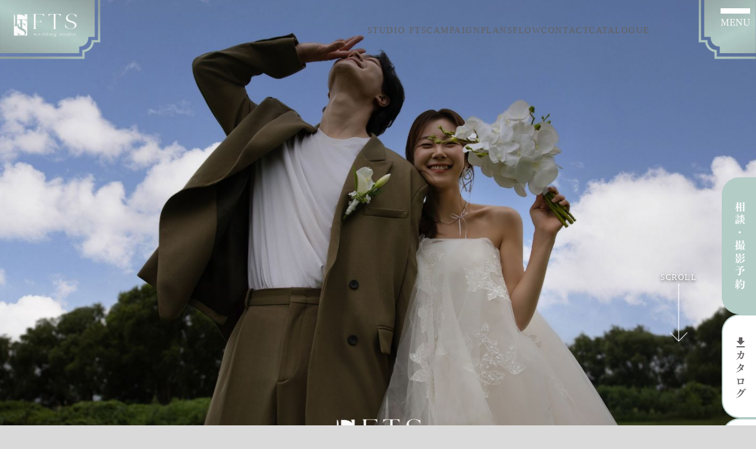

--- FILE ---
content_type: text/html;charset=utf-8
request_url: https://studio-fts.co.jp/fts7-gallery11-1/DHMkOyCO
body_size: 54134
content:
<!DOCTYPE html>
<html lang="ja">
<head><meta charset="utf-8">
<meta name="viewport" content="width=device-width, initial-scale=1">
<title>韓国ウェディングフォト【公式】studio FTS</title>
<link rel="preconnect" href="https://fonts.gstatic.com" crossorigin>
<meta name="generator" content="Studio.Design">
<meta name="robots" content="all">
<meta property="og:site_name" content="韓国ウェディングフォト【公式】studio FTS">
<meta property="og:title" content="韓国ウェディングフォト【公式】studio FTS">
<meta property="og:image" content="https://storage.googleapis.com/production-os-assets/assets/18721b4d-36d7-4b84-b2e2-af42bed617be">
<meta property="og:description" content="韓国人フォトグラファーが経営する、東京都目黒区のフォトスタジオ">
<meta property="og:type" content="website">
<meta name="description" content="韓国人フォトグラファーが経営する、東京都目黒区のフォトスタジオ">
<meta property="twitter:card" content="summary_large_image">
<meta property="twitter:image" content="https://storage.googleapis.com/production-os-assets/assets/18721b4d-36d7-4b84-b2e2-af42bed617be">
<meta name="apple-mobile-web-app-title" content="韓国ウェディングフォト【公式】studio FTS">
<meta name="format-detection" content="telephone=no,email=no,address=no">
<meta name="chrome" content="nointentdetection">
<meta property="og:url" content="/fts7-gallery11-1/DHMkOyCO">
<link rel="icon" type="image/png" href="https://storage.googleapis.com/production-os-assets/assets/94aaeaeb-ee1a-4a9f-9c4c-d9630d244242" data-hid="2c9d455">
<link rel="apple-touch-icon" type="image/png" href="https://storage.googleapis.com/production-os-assets/assets/94aaeaeb-ee1a-4a9f-9c4c-d9630d244242" data-hid="74ef90c">
<link rel="stylesheet" href="https://fonts.fontplus.dev/v1/css/Nna7rdhi" crossorigin data-hid="925b75b">
<script data-hid="65556e2">(function(w,d,s,l,i){w[l]=w[l]||[];w[l].push({'gtm.start':
new Date().getTime(),event:'gtm.js'});var f=d.getElementsByTagName(s)[0],
j=d.createElement(s),dl=l!='dataLayer'?'&l='+l:'';j.async=true;j.src=
'https://www.googletagmanager.com/gtm.js?id='+i+dl;f.parentNode.insertBefore(j,f);
})(window,document,'script','dataLayer','GTM-5K5FNWG');</script>
<script async src="https://www.googletagmanager.com/gtag/js?id=AW-605125062" data-hid="540d81e"></script>
<script data-hid="6b37a38">window.dataLayer = window.dataLayer || [];
  function gtag(){dataLayer.push(arguments);}
  gtag('js', new Date());

  gtag('config', 'AW-605125062');</script>
<script async src="https://www.googletagmanager.com/gtag/js?id=AW-605125062" data-hid="ffdf067"></script>
<script data-hid="8e0ed66">window.dataLayer = window.dataLayer || [];
  function gtag(){dataLayer.push(arguments);}
  gtag('js', new Date());

  gtag('config', 'AW-605125062');</script><link rel="modulepreload" as="script" crossorigin href="/_nuxt/entry.98227f41.js"><link rel="preload" as="style" href="/_nuxt/entry.be326413.css"><link rel="prefetch" as="image" type="image/svg+xml" href="/_nuxt/close_circle.c7480f3c.svg"><link rel="prefetch" as="image" type="image/svg+xml" href="/_nuxt/round_check.0ebac23f.svg"><link rel="prefetch" as="script" crossorigin href="/_nuxt/LottieRenderer.ac4e2a82.js"><link rel="prefetch" as="script" crossorigin href="/_nuxt/error-404.115a548b.js"><link rel="prefetch" as="script" crossorigin href="/_nuxt/error-500.4f91b1bb.js"><link rel="stylesheet" href="/_nuxt/entry.be326413.css"><style>.page-enter-active{transition:.6s cubic-bezier(.4,.4,0,1)}.page-leave-active{transition:.3s cubic-bezier(.4,.4,0,1)}.page-enter-from,.page-leave-to{opacity:0}</style><style>:root{--rebranding-loading-bg:#e5e5e5;--rebranding-loading-bar:#222}</style><style>.app[data-v-d12de11f]{align-items:center;flex-direction:column;height:100%;justify-content:center;width:100%}.title[data-v-d12de11f]{font-size:34px;font-weight:300;letter-spacing:2.45px;line-height:30px;margin:30px}</style><style>/*! * Font Awesome Free 6.4.2 by @fontawesome - https://fontawesome.com * License - https://fontawesome.com/license/free (Icons: CC BY 4.0, Fonts: SIL OFL 1.1, Code: MIT License) * Copyright 2023 Fonticons, Inc. */.fa-brands,.fa-solid{-moz-osx-font-smoothing:grayscale;-webkit-font-smoothing:antialiased;--fa-display:inline-flex;align-items:center;display:var(--fa-display,inline-block);font-style:normal;font-variant:normal;justify-content:center;line-height:1;text-rendering:auto}.fa-solid{font-family:Font Awesome\ 6 Free;font-weight:900}.fa-brands{font-family:Font Awesome\ 6 Brands;font-weight:400}:host,:root{--fa-style-family-classic:"Font Awesome 6 Free";--fa-font-solid:normal 900 1em/1 "Font Awesome 6 Free";--fa-style-family-brands:"Font Awesome 6 Brands";--fa-font-brands:normal 400 1em/1 "Font Awesome 6 Brands"}@font-face{font-display:block;font-family:Font Awesome\ 6 Free;font-style:normal;font-weight:900;src:url(https://storage.googleapis.com/production-os-assets/assets/fontawesome/1629704621943/6.4.2/webfonts/fa-solid-900.woff2) format("woff2"),url(https://storage.googleapis.com/production-os-assets/assets/fontawesome/1629704621943/6.4.2/webfonts/fa-solid-900.ttf) format("truetype")}@font-face{font-display:block;font-family:Font Awesome\ 6 Brands;font-style:normal;font-weight:400;src:url(https://storage.googleapis.com/production-os-assets/assets/fontawesome/1629704621943/6.4.2/webfonts/fa-brands-400.woff2) format("woff2"),url(https://storage.googleapis.com/production-os-assets/assets/fontawesome/1629704621943/6.4.2/webfonts/fa-brands-400.ttf) format("truetype")}</style><style>.spinner[data-v-36413753]{animation:loading-spin-36413753 1s linear infinite;height:16px;pointer-events:none;width:16px}.spinner[data-v-36413753]:before{border-bottom:2px solid transparent;border-right:2px solid transparent;border-color:transparent currentcolor currentcolor transparent;border-style:solid;border-width:2px;opacity:.2}.spinner[data-v-36413753]:after,.spinner[data-v-36413753]:before{border-radius:50%;box-sizing:border-box;content:"";height:100%;position:absolute;width:100%}.spinner[data-v-36413753]:after{border-left:2px solid transparent;border-top:2px solid transparent;border-color:currentcolor transparent transparent currentcolor;border-style:solid;border-width:2px;opacity:1}@keyframes loading-spin-36413753{0%{transform:rotate(0deg)}to{transform:rotate(1turn)}}</style><style>.design-canvas__modal{height:100%;pointer-events:none;position:fixed;transition:none;width:100%;z-index:2}.design-canvas__modal:focus{outline:none}.design-canvas__modal.v-enter-active .studio-canvas,.design-canvas__modal.v-leave-active,.design-canvas__modal.v-leave-active .studio-canvas{transition:.4s cubic-bezier(.4,.4,0,1)}.design-canvas__modal.v-enter-active .studio-canvas *,.design-canvas__modal.v-leave-active .studio-canvas *{transition:none!important}.design-canvas__modal.isNone{transition:none}.design-canvas__modal .design-canvas__modal__base{height:100%;left:0;pointer-events:auto;position:fixed;top:0;transition:.4s cubic-bezier(.4,.4,0,1);width:100%;z-index:-1}.design-canvas__modal .studio-canvas{height:100%;pointer-events:none}.design-canvas__modal .studio-canvas>*{background:none!important;pointer-events:none}</style><style>.LoadMoreAnnouncer[data-v-4f7a7294]{height:1px;margin:-1px;overflow:hidden;padding:0;position:absolute;width:1px;clip:rect(0,0,0,0);border-width:0;white-space:nowrap}</style><style>.TitleAnnouncer[data-v-692a2727]{height:1px;margin:-1px;overflow:hidden;padding:0;position:absolute;width:1px;clip:rect(0,0,0,0);border-width:0;white-space:nowrap}</style><style>.publish-studio-style[data-v-4493fe55]{transition:.4s cubic-bezier(.4,.4,0,1)}</style><style>.product-font-style[data-v-51f515bd]{transition:.4s cubic-bezier(.4,.4,0,1)}</style><style>@font-face{font-family:grandam;font-style:normal;font-weight:400;src:url(https://storage.googleapis.com/studio-front/fonts/grandam.ttf) format("truetype")}@font-face{font-family:Material Icons;font-style:normal;font-weight:400;src:url(https://storage.googleapis.com/production-os-assets/assets/material-icons/1629704621943/MaterialIcons-Regular.eot);src:local("Material Icons"),local("MaterialIcons-Regular"),url(https://storage.googleapis.com/production-os-assets/assets/material-icons/1629704621943/MaterialIcons-Regular.woff2) format("woff2"),url(https://storage.googleapis.com/production-os-assets/assets/material-icons/1629704621943/MaterialIcons-Regular.woff) format("woff"),url(https://storage.googleapis.com/production-os-assets/assets/material-icons/1629704621943/MaterialIcons-Regular.ttf) format("truetype")}.StudioCanvas{display:flex;height:auto;min-height:100dvh}.StudioCanvas>.sd{min-height:100dvh;overflow:clip}a,abbr,address,article,aside,audio,b,blockquote,body,button,canvas,caption,cite,code,dd,del,details,dfn,div,dl,dt,em,fieldset,figcaption,figure,footer,form,h1,h2,h3,h4,h5,h6,header,hgroup,html,i,iframe,img,input,ins,kbd,label,legend,li,main,mark,menu,nav,object,ol,p,pre,q,samp,section,select,small,span,strong,sub,summary,sup,table,tbody,td,textarea,tfoot,th,thead,time,tr,ul,var,video{border:0;font-family:sans-serif;line-height:1;list-style:none;margin:0;padding:0;text-decoration:none;-webkit-font-smoothing:antialiased;-webkit-backface-visibility:hidden;box-sizing:border-box;color:#333;transition:.3s cubic-bezier(.4,.4,0,1);word-spacing:1px}a:focus:not(:focus-visible),button:focus:not(:focus-visible),summary:focus:not(:focus-visible){outline:none}nav ul{list-style:none}blockquote,q{quotes:none}blockquote:after,blockquote:before,q:after,q:before{content:none}a,button{background:transparent;font-size:100%;margin:0;padding:0;vertical-align:baseline}ins{text-decoration:none}ins,mark{background-color:#ff9;color:#000}mark{font-style:italic;font-weight:700}del{text-decoration:line-through}abbr[title],dfn[title]{border-bottom:1px dotted;cursor:help}table{border-collapse:collapse;border-spacing:0}hr{border:0;border-top:1px solid #ccc;display:block;height:1px;margin:1em 0;padding:0}input,select{vertical-align:middle}textarea{resize:none}.clearfix:after{clear:both;content:"";display:block}[slot=after] button{overflow-anchor:none}</style><style>.sd{flex-wrap:nowrap;max-width:100%;pointer-events:all;z-index:0;-webkit-overflow-scrolling:touch;align-content:center;align-items:center;display:flex;flex:none;flex-direction:column;position:relative}.sd::-webkit-scrollbar{display:none}.sd,.sd.richText *{transition-property:all,--g-angle,--g-color-0,--g-position-0,--g-color-1,--g-position-1,--g-color-2,--g-position-2,--g-color-3,--g-position-3,--g-color-4,--g-position-4,--g-color-5,--g-position-5,--g-color-6,--g-position-6,--g-color-7,--g-position-7,--g-color-8,--g-position-8,--g-color-9,--g-position-9,--g-color-10,--g-position-10,--g-color-11,--g-position-11}input.sd,textarea.sd{align-content:normal}.sd[tabindex]:focus{outline:none}.sd[tabindex]:focus-visible{outline:1px solid;outline-color:Highlight;outline-color:-webkit-focus-ring-color}input[type=email],input[type=tel],input[type=text],select,textarea{-webkit-appearance:none}select{cursor:pointer}.frame{display:block;overflow:hidden}.frame>iframe{height:100%;width:100%}.frame .formrun-embed>iframe:not(:first-child){display:none!important}.image{position:relative}.image:before{background-position:50%;background-size:cover;border-radius:inherit;content:"";height:100%;left:0;pointer-events:none;position:absolute;top:0;transition:inherit;width:100%;z-index:-2}.sd.file{cursor:pointer;flex-direction:row;outline:2px solid transparent;outline-offset:-1px;overflow-wrap:anywhere;word-break:break-word}.sd.file:focus-within{outline-color:Highlight;outline-color:-webkit-focus-ring-color}.file>input[type=file]{opacity:0;pointer-events:none;position:absolute}.sd.text,.sd:where(.icon){align-content:center;align-items:center;display:flex;flex-direction:row;justify-content:center;overflow:visible;overflow-wrap:anywhere;word-break:break-word}.sd:where(.icon.fa){display:inline-flex}.material-icons{align-items:center;display:inline-flex;font-family:Material Icons;font-size:24px;font-style:normal;font-weight:400;justify-content:center;letter-spacing:normal;line-height:1;text-transform:none;white-space:nowrap;word-wrap:normal;direction:ltr;text-rendering:optimizeLegibility;-webkit-font-smoothing:antialiased}.sd:where(.icon.material-symbols){align-items:center;display:flex;font-style:normal;font-variation-settings:"FILL" var(--symbol-fill,0),"wght" var(--symbol-weight,400);justify-content:center;min-height:1em;min-width:1em}.sd.material-symbols-outlined{font-family:Material Symbols Outlined}.sd.material-symbols-rounded{font-family:Material Symbols Rounded}.sd.material-symbols-sharp{font-family:Material Symbols Sharp}.sd.material-symbols-weight-100{--symbol-weight:100}.sd.material-symbols-weight-200{--symbol-weight:200}.sd.material-symbols-weight-300{--symbol-weight:300}.sd.material-symbols-weight-400{--symbol-weight:400}.sd.material-symbols-weight-500{--symbol-weight:500}.sd.material-symbols-weight-600{--symbol-weight:600}.sd.material-symbols-weight-700{--symbol-weight:700}.sd.material-symbols-fill{--symbol-fill:1}a,a.icon,a.text{-webkit-tap-highlight-color:rgba(0,0,0,.15)}.fixed{z-index:2}.sticky{z-index:1}.button{transition:.4s cubic-bezier(.4,.4,0,1)}.button,.link{cursor:pointer}.submitLoading{opacity:.5!important;pointer-events:none!important}.richText{display:block;word-break:break-word}.richText [data-thread],.richText a,.richText blockquote,.richText em,.richText h1,.richText h2,.richText h3,.richText h4,.richText li,.richText ol,.richText p,.richText p>code,.richText pre,.richText pre>code,.richText s,.richText strong,.richText table tbody,.richText table tbody tr,.richText table tbody tr>td,.richText table tbody tr>th,.richText u,.richText ul{backface-visibility:visible;color:inherit;font-family:inherit;font-size:inherit;font-style:inherit;font-weight:inherit;letter-spacing:inherit;line-height:inherit;text-align:inherit}.richText p{display:block;margin:10px 0}.richText>p{min-height:1em}.richText img,.richText video{height:auto;max-width:100%;vertical-align:bottom}.richText h1{display:block;font-size:3em;font-weight:700;margin:20px 0}.richText h2{font-size:2em}.richText h2,.richText h3{display:block;font-weight:700;margin:10px 0}.richText h3{font-size:1em}.richText h4,.richText h5{font-weight:600}.richText h4,.richText h5,.richText h6{display:block;font-size:1em;margin:10px 0}.richText h6{font-weight:500}.richText [data-type=table]{overflow-x:auto}.richText [data-type=table] p{white-space:pre-line;word-break:break-all}.richText table{border:1px solid #f2f2f2;border-collapse:collapse;border-spacing:unset;color:#1a1a1a;font-size:14px;line-height:1.4;margin:10px 0;table-layout:auto}.richText table tr th{background:hsla(0,0%,96%,.5)}.richText table tr td,.richText table tr th{border:1px solid #f2f2f2;max-width:240px;min-width:100px;padding:12px}.richText table tr td p,.richText table tr th p{margin:0}.richText blockquote{border-left:3px solid rgba(0,0,0,.15);font-style:italic;margin:10px 0;padding:10px 15px}.richText [data-type=embed_code]{margin:20px 0;position:relative}.richText [data-type=embed_code]>.height-adjuster>.wrapper{position:relative}.richText [data-type=embed_code]>.height-adjuster>.wrapper[style*=padding-top] iframe{height:100%;left:0;position:absolute;top:0;width:100%}.richText [data-type=embed_code][data-embed-sandbox=true]{display:block;overflow:hidden}.richText [data-type=embed_code][data-embed-code-type=instagram]>.height-adjuster>.wrapper[style*=padding-top]{padding-top:100%}.richText [data-type=embed_code][data-embed-code-type=instagram]>.height-adjuster>.wrapper[style*=padding-top] blockquote{height:100%;left:0;overflow:hidden;position:absolute;top:0;width:100%}.richText [data-type=embed_code][data-embed-code-type=codepen]>.height-adjuster>.wrapper{padding-top:50%}.richText [data-type=embed_code][data-embed-code-type=codepen]>.height-adjuster>.wrapper iframe{height:100%;left:0;position:absolute;top:0;width:100%}.richText [data-type=embed_code][data-embed-code-type=slideshare]>.height-adjuster>.wrapper{padding-top:56.25%}.richText [data-type=embed_code][data-embed-code-type=slideshare]>.height-adjuster>.wrapper iframe{height:100%;left:0;position:absolute;top:0;width:100%}.richText [data-type=embed_code][data-embed-code-type=speakerdeck]>.height-adjuster>.wrapper{padding-top:56.25%}.richText [data-type=embed_code][data-embed-code-type=speakerdeck]>.height-adjuster>.wrapper iframe{height:100%;left:0;position:absolute;top:0;width:100%}.richText [data-type=embed_code][data-embed-code-type=snapwidget]>.height-adjuster>.wrapper{padding-top:30%}.richText [data-type=embed_code][data-embed-code-type=snapwidget]>.height-adjuster>.wrapper iframe{height:100%;left:0;position:absolute;top:0;width:100%}.richText [data-type=embed_code][data-embed-code-type=firework]>.height-adjuster>.wrapper fw-embed-feed{-webkit-user-select:none;-moz-user-select:none;user-select:none}.richText [data-type=embed_code_empty]{display:none}.richText ul{margin:0 0 0 20px}.richText ul li{list-style:disc;margin:10px 0}.richText ul li p{margin:0}.richText ol{margin:0 0 0 20px}.richText ol li{list-style:decimal;margin:10px 0}.richText ol li p{margin:0}.richText hr{border-top:1px solid #ccc;margin:10px 0}.richText p>code{background:#eee;border:1px solid rgba(0,0,0,.1);border-radius:6px;display:inline;margin:2px;padding:0 5px}.richText pre{background:#eee;border-radius:6px;font-family:Menlo,Monaco,Courier New,monospace;margin:20px 0;padding:25px 35px;white-space:pre-wrap}.richText pre code{border:none;padding:0}.richText strong{color:inherit;display:inline;font-family:inherit;font-weight:900}.richText em{font-style:italic}.richText a,.richText u{text-decoration:underline}.richText a{color:#007cff;display:inline}.richText s{text-decoration:line-through}.richText [data-type=table_of_contents]{background-color:#f5f5f5;border-radius:2px;color:#616161;font-size:16px;list-style:none;margin:0;padding:24px 24px 8px;text-decoration:underline}.richText [data-type=table_of_contents] .toc_list{margin:0}.richText [data-type=table_of_contents] .toc_item{color:currentColor;font-size:inherit!important;font-weight:inherit;list-style:none}.richText [data-type=table_of_contents] .toc_item>a{border:none;color:currentColor;font-size:inherit!important;font-weight:inherit;text-decoration:none}.richText [data-type=table_of_contents] .toc_item>a:hover{opacity:.7}.richText [data-type=table_of_contents] .toc_item--1{margin:0 0 16px}.richText [data-type=table_of_contents] .toc_item--2{margin:0 0 16px;padding-left:2rem}.richText [data-type=table_of_contents] .toc_item--3{margin:0 0 16px;padding-left:4rem}.sd.section{align-content:center!important;align-items:center!important;flex-direction:column!important;flex-wrap:nowrap!important;height:auto!important;max-width:100%!important;padding:0!important;width:100%!important}.sd.section-inner{position:static!important}@property --g-angle{syntax:"<angle>";inherits:false;initial-value:180deg}@property --g-color-0{syntax:"<color>";inherits:false;initial-value:transparent}@property --g-position-0{syntax:"<percentage>";inherits:false;initial-value:.01%}@property --g-color-1{syntax:"<color>";inherits:false;initial-value:transparent}@property --g-position-1{syntax:"<percentage>";inherits:false;initial-value:100%}@property --g-color-2{syntax:"<color>";inherits:false;initial-value:transparent}@property --g-position-2{syntax:"<percentage>";inherits:false;initial-value:100%}@property --g-color-3{syntax:"<color>";inherits:false;initial-value:transparent}@property --g-position-3{syntax:"<percentage>";inherits:false;initial-value:100%}@property --g-color-4{syntax:"<color>";inherits:false;initial-value:transparent}@property --g-position-4{syntax:"<percentage>";inherits:false;initial-value:100%}@property --g-color-5{syntax:"<color>";inherits:false;initial-value:transparent}@property --g-position-5{syntax:"<percentage>";inherits:false;initial-value:100%}@property --g-color-6{syntax:"<color>";inherits:false;initial-value:transparent}@property --g-position-6{syntax:"<percentage>";inherits:false;initial-value:100%}@property --g-color-7{syntax:"<color>";inherits:false;initial-value:transparent}@property --g-position-7{syntax:"<percentage>";inherits:false;initial-value:100%}@property --g-color-8{syntax:"<color>";inherits:false;initial-value:transparent}@property --g-position-8{syntax:"<percentage>";inherits:false;initial-value:100%}@property --g-color-9{syntax:"<color>";inherits:false;initial-value:transparent}@property --g-position-9{syntax:"<percentage>";inherits:false;initial-value:100%}@property --g-color-10{syntax:"<color>";inherits:false;initial-value:transparent}@property --g-position-10{syntax:"<percentage>";inherits:false;initial-value:100%}@property --g-color-11{syntax:"<color>";inherits:false;initial-value:transparent}@property --g-position-11{syntax:"<percentage>";inherits:false;initial-value:100%}</style><style>.snackbar[data-v-3129703d]{align-items:center;background:#fff;border:1px solid #ededed;border-radius:6px;box-shadow:0 16px 48px -8px rgba(0,0,0,.08),0 10px 25px -5px rgba(0,0,0,.11);display:flex;flex-direction:row;gap:8px;justify-content:space-between;left:50%;max-width:90vw;padding:16px 20px;position:fixed;top:32px;transform:translateX(-50%);-webkit-user-select:none;-moz-user-select:none;user-select:none;width:480px;z-index:9999}.snackbar.v-enter-active[data-v-3129703d],.snackbar.v-leave-active[data-v-3129703d]{transition:.4s cubic-bezier(.4,.4,0,1)}.snackbar.v-enter-from[data-v-3129703d],.snackbar.v-leave-to[data-v-3129703d]{opacity:0;transform:translate(-50%,-10px)}.snackbar .convey[data-v-3129703d]{align-items:center;display:flex;flex-direction:row;gap:8px;padding:0}.snackbar .convey .icon[data-v-3129703d]{background-position:50%;background-repeat:no-repeat;flex-shrink:0;height:24px;width:24px}.snackbar .convey .message[data-v-3129703d]{font-size:14px;font-style:normal;font-weight:400;line-height:20px;white-space:pre-line}.snackbar .convey.error .icon[data-v-3129703d]{background-image:url(/_nuxt/close_circle.c7480f3c.svg)}.snackbar .convey.error .message[data-v-3129703d]{color:#f84f65}.snackbar .convey.success .icon[data-v-3129703d]{background-image:url(/_nuxt/round_check.0ebac23f.svg)}.snackbar .convey.success .message[data-v-3129703d]{color:#111}.snackbar .button[data-v-3129703d]{align-items:center;border-radius:40px;color:#4b9cfb;display:flex;flex-shrink:0;font-family:Inter;font-size:12px;font-style:normal;font-weight:700;justify-content:center;line-height:16px;padding:4px 8px}.snackbar .button[data-v-3129703d]:hover{background:#f5f5f5}</style><style>a[data-v-160f89c6]{align-items:center;border-radius:4px;bottom:20px;height:20px;justify-content:center;left:20px;perspective:300px;position:fixed;transition:0s linear;width:84px;z-index:2000}@media (hover:hover){a[data-v-160f89c6]{transition:.4s cubic-bezier(.4,.4,0,1);will-change:width,height}a[data-v-160f89c6]:hover{height:32px;width:200px}}[data-v-160f89c6] .custom-fill path{fill:var(--234b47e2)}.fade-enter-active[data-v-160f89c6],.fade-leave-active[data-v-160f89c6]{position:absolute;transform:translateZ(0);transition:opacity .3s cubic-bezier(.4,.4,0,1);will-change:opacity,transform}.fade-enter-from[data-v-160f89c6],.fade-leave-to[data-v-160f89c6]{opacity:0}</style></head>
<body ><div id="__nuxt"><div><span></span><span></span><!----></div></div><script type="application/json" id="__NUXT_DATA__" data-ssr="true">[["Reactive",1],{"data":2,"state":4,"_errors":5,"serverRendered":6,"path":7,"pinia":8},{"dynamicDatafts7-gallery11-1/DHMkOyCO":3},null,{},{"dynamicDatafts7-gallery11-1/DHMkOyCO":3},true,"/fts7-gallery11-1/DHMkOyCO",{"cmsContentStore":9,"indexStore":12,"projectStore":15,"productStore":37,"pageHeadStore":982},{"listContentsMap":10,"contentMap":11},["Map"],["Map"],{"routeType":13,"host":14},"publish","studio-fts.co.jp",{"project":16},{"id":17,"name":18,"type":19,"customDomain":20,"iconImage":20,"coverImage":21,"displayBadge":22,"integrations":23,"snapshot_path":35,"snapshot_id":36,"recaptchaSiteKey":-1},"9YWyA3jjWM","Studio FTS","web","","https://storage.googleapis.com/production-os-assets/assets/2a1e42d4-40c3-4e9e-abb5-c5978774fd7b",false,[24,27,30,32],{"integration_name":25,"code":26},"custom-code","true",{"integration_name":28,"code":29},"fontplus","Nna7rdhi",{"integration_name":31,"code":20},"google-tag-manager",{"integration_name":33,"code":34},"typesquare","unused","https://storage.googleapis.com/studio-publish/projects/9YWyA3jjWM/Ra4mxoL8WD/","Ra4mxoL8WD",{"product":38,"isLoaded":6,"selectedModalIds":979,"redirectPage":3,"isInitializedRSS":22,"pageViewMap":980,"symbolViewMap":981},{"breakPoints":39,"colors":46,"fonts":47,"head":102,"info":133,"pages":140,"resources":790,"symbols":794,"style":820,"styleVars":822,"enablePassword":22,"classes":875,"publishedUid":978},[40,43],{"maxWidth":41,"name":42},540,"mobile",{"maxWidth":44,"name":45},840,"tablet",[],[48,56,71,78,94,98],{"family":49,"subsets":50,"variants":52,"vendor":28},"Futura",[51],"latin",[53,54,55],"300","500","700",{"family":57,"subsets":58,"variants":63,"vendor":70},"Noto Sans JP",[59,60,51,61,62],"cyrillic","japanese","latin-ext","vietnamese",[64,65,53,66,54,67,55,68,69],"100","200","regular","600","800","900","google",{"family":72,"subsets":73,"variants":74,"vendor":28},"Tsukushi Mincho",[60],[65,53,75,76,77,54,67,55,68],"350","400","450",{"family":79,"subsets":80,"variants":84,"vendor":70},"Noto Serif Display",[59,81,82,83,51,61,62],"cyrillic-ext","greek","greek-ext",[64,65,53,66,54,67,55,68,69,85,86,87,88,89,90,91,92,93],"100italic","200italic","300italic","italic","500italic","600italic","700italic","800italic","900italic",{"family":95,"subsets":96,"variants":97,"vendor":70},"Zen Kaku Gothic New",[59,60,51,61],[53,66,54,55,69],{"family":99,"subsets":100,"variants":101,"vendor":70},"Noto Serif JP",[60,51],[65,53,66,54,67,55,69],{"customCode":103,"favicon":127,"lang":128,"meta":129,"title":132},{"bodyEnd":104,"headEnd":109},[105],{"memo":106,"src":107,"uuid":108},"Google タグ マネージャ","\u003C!-- Google Tag Manager (noscript) -->\n\u003Cnoscript>\u003Ciframe src=\"https://www.googletagmanager.com/ns.html?id=GTM-5K5FNWG\"\nheight=\"0\" width=\"0\" style=\"display:none;visibility:hidden\">\u003C/iframe>\u003C/noscript>\n\u003C!-- End Google Tag Manager (noscript) -->","762fbd94-e559-49e5-90c9-93453f3be549",[110,117],{"memo":106,"src":111,"tags":112,"uuid":116},"\u003C!-- Google Tag Manager -->\n\u003Cscript>(function(w,d,s,l,i){w[l]=w[l]||[];w[l].push({'gtm.start':\nnew Date().getTime(),event:'gtm.js'});var f=d.getElementsByTagName(s)[0],\nj=d.createElement(s),dl=l!='dataLayer'?'&l='+l:'';j.async=true;j.src=\n'https://www.googletagmanager.com/gtm.js?id='+i+dl;f.parentNode.insertBefore(j,f);\n})(window,document,'script','dataLayer','GTM-5K5FNWG');\u003C/script>\n\u003C!-- End Google Tag Manager -->",[113],{"children":114,"tagName":115},"(function(w,d,s,l,i){w[l]=w[l]||[];w[l].push({'gtm.start':\nnew Date().getTime(),event:'gtm.js'});var f=d.getElementsByTagName(s)[0],\nj=d.createElement(s),dl=l!='dataLayer'?'&l='+l:'';j.async=true;j.src=\n'https://www.googletagmanager.com/gtm.js?id='+i+dl;f.parentNode.insertBefore(j,f);\n})(window,document,'script','dataLayer','GTM-5K5FNWG');","script","035c0e68-cd92-428f-838a-bb1b19df2396",{"memo":118,"src":119,"tags":120,"uuid":126},"gtag","\u003C!-- Google tag (gtag.js) -->\n\u003Cscript async src=\"https://www.googletagmanager.com/gtag/js?id=AW-605125062\">\u003C/script>\n\u003Cscript>\n  window.dataLayer = window.dataLayer || [];\n  function gtag(){dataLayer.push(arguments);}\n  gtag('js', new Date());\n\n  gtag('config', 'AW-605125062');\n\u003C/script>",[121,124],{"attrs":122,"children":20,"tagName":115},{"async":6,"src":123},"https://www.googletagmanager.com/gtag/js?id=AW-605125062",{"children":125,"tagName":115},"window.dataLayer = window.dataLayer || [];\n  function gtag(){dataLayer.push(arguments);}\n  gtag('js', new Date());\n\n  gtag('config', 'AW-605125062');","5f263ade-56a4-4220-85fd-22d288ea205d","https://storage.googleapis.com/production-os-assets/assets/94aaeaeb-ee1a-4a9f-9c4c-d9630d244242","ja",{"description":130,"og:image":131},"韓国人フォトグラファーが経営する、東京都目黒区のフォトスタジオ","https://storage.googleapis.com/production-os-assets/assets/18721b4d-36d7-4b84-b2e2-af42bed617be","韓国ウェディングフォト【公式】studio FTS",{"baseWidth":134,"created_at":135,"screen":136,"type":19,"updated_at":138,"version":139},1280,1518591100346,{"baseWidth":134,"height":137,"isAutoHeight":22,"width":134,"workingState":22},600,1518792996878,"4.1.9",[141,165,181,195,208,221,235,248,261,274,287,302,315,328,342,355,368,382,395,408,422,435,448,454,458,462,466,482,497,511,525,531,537,543,558,573,587,602,617,632,647,662,667,682,696,711,726,740,754,760,775],{"head":142,"id":152,"position":153,"type":155,"uuid":156,"symbolIds":157},{"customCode":143,"meta":151,"title":20},{"headEnd":144},[145],{"memo":20,"src":119,"tags":146,"uuid":150},[147,149],{"attrs":148,"children":20,"tagName":115},{"async":6,"src":123},{"children":125,"tagName":115},"6ec179e4-e16f-4285-840b-974d5ec416e6",{"description":20,"og:image":20},"/",{"x":154,"y":154},0,"page","33fdf83b-5f2e-4cc4-9031-1b5840c0d7c9",[158,159,160,161,162,163,164],"c74c2e22-b5b5-4215-ae07-7f8b706940a2","39e1dbd1-d681-4324-83a9-42397561534e","ac51be83-d506-4431-b863-acaa687607d6","5824d859-4ac4-4d7f-bacc-ec19c59883f4","824a9b63-3cb3-46e0-9525-c9fb418d649a","9b31d84a-85f8-4315-9c2c-a9d8e9ef7d72","62e36d1d-2686-42d1-b284-187cf8572e3f",{"head":166,"id":175,"type":155,"uuid":176,"symbolIds":177},{"customCode":167},{"headEnd":168},[169],{"memo":20,"src":119,"tags":170,"uuid":174},[171,173],{"attrs":172,"children":20,"tagName":115},{"async":6,"src":123},{"children":125,"tagName":115},"daca0811-471b-4c08-9594-064de02c8b8f","studiofts","1decda71-78f3-47d4-b501-89f68d67d7e2",[158,178,159,179,160,180,161,163,164],"2b0c5f9a-e4c4-495b-8639-bc307eb1efa5","033bdd41-38b2-417e-b5fa-f7de36aeff11","ea5846c3-7b05-4731-9c35-d69edee41000",{"head":182,"id":191,"type":155,"uuid":192,"symbolIds":193},{"customCode":183},{"headEnd":184},[185],{"memo":20,"src":119,"tags":186,"uuid":190},[187,189],{"attrs":188,"children":20,"tagName":115},{"async":6,"src":123},{"children":125,"tagName":115},"4b8f9504-fd1e-4306-80d5-bc6e373170fe","campaign","1cb87bf0-a3a8-44c5-9f6a-f843f6b9950a",[178,159,179,160,194,161,163,164],"9793731f-31a5-4365-bef9-ded745b7279f",{"head":196,"id":205,"type":155,"uuid":206,"symbolIds":207},{"customCode":197},{"headEnd":198},[199],{"memo":20,"src":119,"tags":200,"uuid":204},[201,203],{"attrs":202,"children":20,"tagName":115},{"async":6,"src":123},{"children":125,"tagName":115},"e804bbcb-e3e3-47a0-ac10-9669b944295d","dress/main","b0d3ba0d-7591-434d-ae61-7c0ce9e7e84e",[178,159,179,160,194,161,163,164],{"head":209,"id":218,"type":155,"uuid":219,"symbolIds":220},{"customCode":210},{"headEnd":211},[212],{"memo":20,"src":119,"tags":213,"uuid":217},[214,216],{"attrs":215,"children":20,"tagName":115},{"async":6,"src":123},{"children":125,"tagName":115},"7179c6a6-49d8-4a8c-9bb3-fbe92506e25e","gallery/main","0fd7d57e-b046-453a-a569-137f1bc94d0d",[178,159,179,160,194,161,163,164],{"head":222,"id":231,"type":155,"uuid":232,"symbolIds":233},{"customCode":223},{"headEnd":224},[225],{"memo":20,"src":119,"tags":226,"uuid":230},[227,229],{"attrs":228,"children":20,"tagName":115},{"async":6,"src":123},{"children":125,"tagName":115},"8a80b84f-5bac-42dd-b37f-f2f489c730e3","plan/main","b05a0688-707b-41d9-bf13-17d6733988c7",[178,159,179,160,234,194,161,163,164],"6d132a4b-f976-4464-af75-358fe6c2e1b0",{"head":236,"id":245,"type":155,"uuid":246,"symbolIds":247},{"customCode":237},{"headEnd":238},[239],{"memo":20,"src":119,"tags":240,"uuid":244},[241,243],{"attrs":242,"children":20,"tagName":115},{"async":6,"src":123},{"children":125,"tagName":115},"b2abcee0-90bf-4d9a-80e2-f2de3b07e316","plan/option","44b1afec-42d4-4642-a386-1c21e1b46254",[178,159,179,160,234,194,161,163,164],{"head":249,"id":258,"type":155,"uuid":259,"symbolIds":260},{"customCode":250},{"headEnd":251},[252],{"memo":20,"src":119,"tags":253,"uuid":257},[254,256],{"attrs":255,"children":20,"tagName":115},{"async":6,"src":123},{"children":125,"tagName":115},"12141dd7-f3cc-4328-994b-fed377af639a","blog","84b69e54-0584-4746-973b-1b6f5d229a74",[178,159,179,160,194,161,163,164],{"head":262,"id":271,"type":155,"uuid":272,"symbolIds":273},{"customCode":263},{"headEnd":264},[265],{"memo":20,"src":119,"tags":266,"uuid":270},[267,269],{"attrs":268,"children":20,"tagName":115},{"async":6,"src":123},{"children":125,"tagName":115},"3b972b9b-262d-4f7f-9a96-9ecfdd45b85e","news","f853b37a-9a19-456f-8ec6-b2da470a54f3",[178,159,179,160,194,161,163,164],{"head":275,"id":284,"type":155,"uuid":285,"symbolIds":286},{"customCode":276},{"headEnd":277},[278],{"memo":20,"src":119,"tags":279,"uuid":283},[280,282],{"attrs":281,"children":20,"tagName":115},{"async":6,"src":123},{"children":125,"tagName":115},"56e54b9f-984f-4136-9102-e4b6d5e3c6a7","faq","24f90d8c-b0a7-449b-b1f1-62cdcf68d11c",[178,159,179,160,194,161,163,164],{"head":288,"id":298,"position":299,"type":155,"uuid":300,"symbolIds":301},{"customCode":289,"meta":297,"title":20},{"headEnd":290},[291],{"memo":20,"src":119,"tags":292,"uuid":296},[293,295],{"attrs":294,"children":20,"tagName":115},{"async":6,"src":123},{"children":125,"tagName":115},"1c8dc5cc-753c-4bfa-a240-7d18618ceb43",{"description":20,"og:image":20},"bonheur/main",{"x":154,"y":154},"380237d7-8b36-4c54-b397-6d9705f653d0",[158,159,162,163,164],{"head":303,"id":312,"type":155,"uuid":313,"symbolIds":314},{"customCode":304},{"headEnd":305},[306],{"memo":20,"src":119,"tags":307,"uuid":311},[308,310],{"attrs":309,"children":20,"tagName":115},{"async":6,"src":123},{"children":125,"tagName":115},"81109698-aa4f-45ce-92ea-094c2c35e33f","flow/1","0fe33b6e-5a3e-4db7-a7e9-2e9f434559b3",[159,178,179,160,194,161,163,164],{"head":316,"id":325,"type":155,"uuid":326,"symbolIds":327},{"customCode":317},{"headEnd":318},[319],{"memo":20,"src":119,"tags":320,"uuid":324},[321,323],{"attrs":322,"children":20,"tagName":115},{"async":6,"src":123},{"children":125,"tagName":115},"8fca3cfa-702e-4185-b222-b5f95f034bdc","flow/2","2aec2ee9-0561-4e5e-ac34-5912e23352e8",[159,178,179,160,194,161,163,164],{"head":329,"id":338,"type":155,"uuid":339,"symbolIds":340},{"customCode":330},{"headEnd":331},[332],{"memo":20,"src":119,"tags":333,"uuid":337},[334,336],{"attrs":335,"children":20,"tagName":115},{"async":6,"src":123},{"children":125,"tagName":115},"34795196-7a77-489b-9778-e07485a74314","bonheur/flow","c3508ffd-fd55-4547-a28c-08ac257cd13f",[159,178,341,161,163,164],"4d0fa520-3858-49e9-a8ce-841bea1be149",{"head":343,"id":352,"type":155,"uuid":353,"symbolIds":354},{"customCode":344},{"headEnd":345},[346],{"memo":20,"src":119,"tags":347,"uuid":351},[348,350],{"attrs":349,"children":20,"tagName":115},{"async":6,"src":123},{"children":125,"tagName":115},"bf6f1c3c-d70b-4215-99ce-1391d5aec56b","flow/3","8fa7eda5-6be5-4b99-82e4-012b0d5466d1",[159,178,179,160,194,161,163,164],{"head":356,"id":365,"type":155,"uuid":366,"symbolIds":367},{"customCode":357},{"headEnd":358},[359],{"memo":20,"src":119,"tags":360,"uuid":364},[361,363],{"attrs":362,"children":20,"tagName":115},{"async":6,"src":123},{"children":125,"tagName":115},"2febca79-03d6-4880-a9d5-3d1284b79229","about","0f718db8-f968-4243-bcd1-970329ecc188",[159,178,179,160,161,163,164],{"head":369,"id":378,"type":155,"uuid":379,"symbolIds":380},{"customCode":370},{"headEnd":371},[372],{"memo":20,"src":119,"tags":373,"uuid":377},[374,376],{"attrs":375,"children":20,"tagName":115},{"async":6,"src":123},{"children":125,"tagName":115},"c96ab47e-c749-43ad-8ffc-92c72baac15b","contact/customer","f55edd30-6fb5-4f19-94da-af96b10e78f7",[178,159,179,381,161,163],"957b7bb1-08f1-4d3e-8fd5-58834a969223",{"head":383,"id":392,"type":155,"uuid":393,"symbolIds":394},{"customCode":384},{"headEnd":385},[386],{"memo":20,"src":119,"tags":387,"uuid":391},[388,390],{"attrs":389,"children":20,"tagName":115},{"async":6,"src":123},{"children":125,"tagName":115},"cda0681d-9913-478b-a8f7-39c1efd1b3ec","recruit/apply","a77d9d14-76c4-428d-b865-3f864f50748c",[178,159,179,160,163,164],{"head":396,"id":405,"type":155,"uuid":406,"symbolIds":407},{"customCode":397},{"headEnd":398},[399],{"memo":20,"src":119,"tags":400,"uuid":404},[401,403],{"attrs":402,"children":20,"tagName":115},{"async":6,"src":123},{"children":125,"tagName":115},"c321571a-f0e4-470f-9005-2cf180d928e5","recruit","b9088f42-6039-4e8f-a2c8-af470d5afe3d",[178,159,179,160,163,164],{"head":409,"id":419,"type":155,"uuid":420,"symbolIds":421},{"customCode":410},{"headEnd":411},[412],{"memo":413,"src":119,"tags":414,"uuid":418},"www.googletagmanager.com",[415,417],{"attrs":416,"children":20,"tagName":115},{"async":6,"src":123},{"children":125,"tagName":115},"96fcf2a9-213d-49a8-b6f9-3c7da8fb1793","privacy","3434989b-983a-4de0-a90b-ea7442edf845",[178,159,179,160,163,164],{"head":423,"id":432,"type":155,"uuid":433,"symbolIds":434},{"customCode":424},{"headEnd":425},[426],{"memo":20,"src":119,"tags":427,"uuid":431},[428,430],{"attrs":429,"children":20,"tagName":115},{"async":6,"src":123},{"children":125,"tagName":115},"0861494f-7368-49b2-84ef-8d0dc2b4ef5c","contact/coperate","81f3e50a-637f-44e9-a4b2-c3ab5fb0b78a",[178,159,179,381,161,163],{"head":436,"id":445,"type":155,"uuid":446,"symbolIds":447},{"customCode":437},{"headEnd":438},[439],{"memo":20,"src":119,"tags":440,"uuid":444},[441,443],{"attrs":442,"children":20,"tagName":115},{"async":6,"src":123},{"children":125,"tagName":115},"07fc7d39-c144-40d1-b00d-79b01982306d","contact/catalogue","fd82f063-dc15-430b-b44e-4d2783083b94",[178,159,163],{"id":449,"isCookieModal":22,"responsive":6,"type":450,"uuid":451,"symbolIds":452},"4","modal","be998566-aa8c-4c67-82c2-7231f0b65ba9",[453,164],"ecbcd309-3d0e-43a7-bff5-762c69d59ec2",{"id":455,"isCookieModal":22,"responsive":6,"type":450,"uuid":456,"symbolIds":457},"recruit/complete","5d3d37db-6aa5-447e-8d19-535a45ea5463",[],{"id":459,"isCookieModal":22,"responsive":6,"type":450,"uuid":460,"symbolIds":461},"contact/complete","099dda6d-4fb7-4d61-ad95-15fa509ada04",[],{"id":463,"isCookieModal":22,"responsive":6,"type":450,"uuid":464,"symbolIds":465},"contact/download","eaf96d82-aafa-476c-8e39-fffe782bae8c",[],{"cmsRequest":467,"head":470,"id":479,"type":155,"uuid":480,"symbolIds":481},{"contentSlug":468,"schemaKey":469},"{{$route.params.slug}}","posts",{"customCode":471},{"headEnd":472},[473],{"memo":20,"src":119,"tags":474,"uuid":478},[475,477],{"attrs":476,"children":20,"tagName":115},{"async":6,"src":123},{"children":125,"tagName":115},"f04fa948-5fb3-4e2a-ab12-8be22ed03bd5","campaign/:slug","0b61f078-351d-4638-b7d1-c3a11afad4ff",[159,194,161,163,164],{"cmsRequest":483,"head":485,"id":494,"type":155,"uuid":495,"symbolIds":496},{"contentSlug":468,"schemaKey":484},"YUMY30n7",{"customCode":486},{"headEnd":487},[488],{"memo":20,"src":119,"tags":489,"uuid":493},[490,492],{"attrs":491,"children":20,"tagName":115},{"async":6,"src":123},{"children":125,"tagName":115},"73ecb86f-2d7b-44e0-b5a0-dccefa2b4137","gallery/studio/:slug","b849b343-b385-46a6-a99a-66dc8be37141",[178,159,179,160,194,161,163,164],{"cmsRequest":498,"head":499,"id":508,"type":155,"uuid":509,"symbolIds":510},{"contentSlug":468,"schemaKey":484},{"customCode":500},{"headEnd":501},[502],{"memo":20,"src":119,"tags":503,"uuid":507},[504,506],{"attrs":505,"children":20,"tagName":115},{"async":6,"src":123},{"children":125,"tagName":115},"af179d29-d1af-40c1-aaad-748b487a120a","gallery/location/:slug","c9d741c2-d37b-40ef-9a1f-d837178ddb7d",[178,159,179,160,194,161,163,164],{"cmsRequest":512,"head":513,"id":522,"type":155,"uuid":523,"symbolIds":524},{"contentSlug":468,"schemaKey":484},{"customCode":514},{"headEnd":515},[516],{"memo":20,"src":119,"tags":517,"uuid":521},[518,520],{"attrs":519,"children":20,"tagName":115},{"async":6,"src":123},{"children":125,"tagName":115},"4dd55443-de74-48ee-be39-1c6bf9dbf7da","gallery/plan-1/:slug","0871b38f-fbf7-4dab-8d7c-fe8960f492bf",[178,159,179,160,194,161,163,164],{"cmsRequest":526,"id":528,"isCookieModal":22,"responsive":6,"type":450,"uuid":529,"symbolIds":530},{"contentSlug":468,"schemaKey":527},"u5ou0It_","gallery/detail/studio/:slug","15b500a4-c3b4-4277-8d6e-e59b2a08540f",[453],{"cmsRequest":532,"id":534,"isCookieModal":22,"responsive":6,"type":450,"uuid":535,"symbolIds":536},{"contentSlug":468,"schemaKey":533},"Kw4duuG4","gallery/detail/location/:slug","4d8cadcd-6ed9-4377-9a2d-abe4ee9ea64e",[453],{"cmsRequest":538,"id":540,"isCookieModal":22,"responsive":6,"type":450,"uuid":541,"symbolIds":542},{"contentSlug":468,"schemaKey":539},"UP9UBVay","gallery/detail/:slug","69b807c2-b186-4942-a05a-145beaaa3024",[453],{"cmsRequest":544,"head":546,"id":555,"type":155,"uuid":556,"symbolIds":557},{"contentSlug":468,"schemaKey":545},"rLC6LGAO",{"customCode":547},{"headEnd":548},[549],{"memo":20,"src":119,"tags":550,"uuid":554},[551,553],{"attrs":552,"children":20,"tagName":115},{"async":6,"src":123},{"children":125,"tagName":115},"0f963dfe-2b94-498d-b3b9-3245fd222d0b","plan/location/:slug","b181dbea-8342-49f7-bc04-0e8e8fd726c5",[178,159,179,160,234,194,161,163,164],{"cmsRequest":559,"head":561,"id":570,"type":155,"uuid":571,"symbolIds":572},{"contentSlug":468,"schemaKey":560},"nhD_rgRN",{"customCode":562},{"headEnd":563},[564],{"memo":20,"src":119,"tags":565,"uuid":569},[566,568],{"attrs":567,"children":20,"tagName":115},{"async":6,"src":123},{"children":125,"tagName":115},"1dc40a3b-f69b-46bf-a8a2-3815cda4a8c0","plan/studio/:slug","ec9e2a21-8c1a-42bc-90c1-ff6177ff6c41",[178,159,179,160,234,194,161,163,164],{"cmsRequest":574,"head":575,"id":584,"type":155,"uuid":585,"symbolIds":586},{"contentSlug":468,"schemaKey":545},{"customCode":576},{"headEnd":577},[578],{"memo":20,"src":119,"tags":579,"uuid":583},[580,582],{"attrs":581,"children":20,"tagName":115},{"async":6,"src":123},{"children":125,"tagName":115},"7411c724-72dd-48ef-8bfe-a34cd601445c","plan/studioloca/:slug","adaa0e75-9840-4221-8d78-07cc3b6f5894",[178,159,179,160,234,194,161,163,164],{"cmsRequest":588,"head":590,"id":599,"type":155,"uuid":600,"symbolIds":601},{"contentSlug":468,"schemaKey":589},"uBjFe6bg",{"customCode":591},{"headEnd":592},[593],{"memo":20,"src":119,"tags":594,"uuid":598},[595,597],{"attrs":596,"children":20,"tagName":115},{"async":6,"src":123},{"children":125,"tagName":115},"3cc32a8a-13cd-4757-bf4f-42b364dc467c","plan/sonota/:slug","f79bccf5-eb1f-4007-a50c-f4107e987422",[178,159,179,160,234,194,161,163,164],{"cmsRequest":603,"head":605,"id":614,"type":155,"uuid":615,"symbolIds":616},{"contentSlug":468,"schemaKey":604},"JEPWQRZs",{"customCode":606},{"headEnd":607},[608],{"memo":20,"src":119,"tags":609,"uuid":613},[610,612],{"attrs":611,"children":20,"tagName":115},{"async":6,"src":123},{"children":125,"tagName":115},"d6365c48-dde7-47a3-b6f9-1726170db214","plan/option/:slug","4c80a5c2-2eaa-49ba-b470-67ea047b9c72",[178,159,179,160,234,194,161,163,164],{"cmsRequest":618,"head":620,"id":629,"type":155,"uuid":630,"symbolIds":631},{"contentSlug":468,"schemaKey":619},"OheguzKF",{"customCode":621},{"headEnd":622},[623],{"memo":20,"src":119,"tags":624,"uuid":628},[625,627],{"attrs":626,"children":20,"tagName":115},{"async":6,"src":123},{"children":125,"tagName":115},"98bddf71-ba6d-4d30-a835-e878b1692e31","dress/weddingdress/:slug","df13ac65-e3e3-4653-bde8-e1b6f999c967",[178,159,179,160,194,161,163,164],{"cmsRequest":633,"head":635,"id":644,"type":155,"uuid":645,"symbolIds":646},{"contentSlug":468,"schemaKey":634},"ehBwUl09",{"customCode":636},{"headEnd":637},[638],{"memo":20,"src":119,"tags":639,"uuid":643},[640,642],{"attrs":641,"children":20,"tagName":115},{"async":6,"src":123},{"children":125,"tagName":115},"bef41cc7-99bd-48cb-bcb3-b0ba7519a7df","dress/:slug","2415dc85-78df-4112-9d24-c9c36f706566",[178,159,179,160,194,161,163,164],{"cmsRequest":648,"head":650,"id":659,"type":155,"uuid":660,"symbolIds":661},{"contentSlug":468,"schemaKey":649},"tFwAje59",{"customCode":651},{"headEnd":652},[653],{"memo":20,"src":119,"tags":654,"uuid":658},[655,657],{"attrs":656,"children":20,"tagName":115},{"async":6,"src":123},{"children":125,"tagName":115},"3bf9e351-2179-41fd-bca7-fab87a1ece55","dress/campaign/:slug","b39db35e-7d7f-4738-93ab-d6e104d258f7",[158,159,194,161,163,164],{"cmsRequest":663,"id":664,"isCookieModal":22,"responsive":6,"type":450,"uuid":665,"symbolIds":666},{"contentSlug":468,"schemaKey":649},"dress/detail/:slug","ade30899-8c02-44cb-b0f4-7b790f5858b8",[453],{"cmsRequest":668,"head":670,"id":679,"type":155,"uuid":680,"symbolIds":681},{"contentSlug":468,"schemaKey":669},"pneXk4E2",{"customCode":671},{"headEnd":672},[673],{"memo":20,"src":119,"tags":674,"uuid":678},[675,677],{"attrs":676,"children":20,"tagName":115},{"async":6,"src":123},{"children":125,"tagName":115},"37afb1e8-b716-4be8-b600-34eb3c426c3d","plan/:slug","723fafe8-fef8-4b55-86d7-b5a2c6a34019",[159,194,161,163,164],{"cmsRequest":683,"head":684,"id":693,"type":155,"uuid":694,"symbolIds":695},{"contentSlug":468,"schemaKey":589},{"customCode":685},{"headEnd":686},[687],{"memo":20,"src":119,"tags":688,"uuid":692},[689,691],{"attrs":690,"children":20,"tagName":115},{"async":6,"src":123},{"children":125,"tagName":115},"9702c9e8-6de3-4e4f-a187-1dd95a8261c3","plan/sonota-1/:slug","182a4da3-e21f-4a66-9e6b-5591432a1cbf",[178,159,179,160,194,161,163,164],{"cmsRequest":697,"head":699,"id":708,"type":155,"uuid":709,"symbolIds":710},{"contentSlug":468,"schemaKey":698},"FdCHMpQh",{"customCode":700},{"headEnd":701},[702],{"memo":20,"src":119,"tags":703,"uuid":707},[704,706],{"attrs":705,"children":20,"tagName":115},{"async":6,"src":123},{"children":125,"tagName":115},"9392df5e-8846-4c4b-896e-c256e0c14acb","blog/:slug","a2519cd9-5712-4450-889d-110d1345758b",[159,194,161,163,164],{"cmsRequest":712,"head":714,"id":723,"type":155,"uuid":724,"symbolIds":725},{"contentSlug":468,"schemaKey":713},"FxJtePqI",{"customCode":715},{"headEnd":716},[717],{"memo":20,"src":119,"tags":718,"uuid":722},[719,721],{"attrs":720,"children":20,"tagName":115},{"async":6,"src":123},{"children":125,"tagName":115},"8779db1d-b8e0-488d-a93d-8c51245a2176","news/:slug","e24a9f75-dd8b-4eb1-aed2-ddc5b3ac9ead",[159,194,161,163,164],{"cmsRequest":727,"head":728,"id":737,"type":155,"uuid":738,"symbolIds":739},{"contentSlug":468,"schemaKey":634},{"customCode":729},{"headEnd":730},[731],{"memo":20,"src":119,"tags":732,"uuid":736},[733,735],{"attrs":734,"children":20,"tagName":115},{"async":6,"src":123},{"children":125,"tagName":115},"0f485343-7771-49dd-8ceb-d31273325b98","bonheur/weddingdress/:slug","c2167f2e-ad91-4917-8d11-ae8361571c06",[178,159,341,161,163,164],{"cmsRequest":741,"head":742,"id":751,"type":155,"uuid":752,"symbolIds":753},{"contentSlug":468,"schemaKey":634},{"customCode":743},{"headEnd":744},[745],{"memo":20,"src":119,"tags":746,"uuid":750},[747,749],{"attrs":748,"children":20,"tagName":115},{"async":6,"src":123},{"children":125,"tagName":115},"812903b2-fbf6-43b0-98be-5e10dcaccfcc","bonheur/colordress/:slug","6d9aeb59-59a4-43a6-b1f5-a94d2656700a",[178,159,341,161,163,164],{"cmsRequest":755,"id":757,"isCookieModal":22,"responsive":6,"type":450,"uuid":758,"symbolIds":759},{"contentSlug":468,"schemaKey":756},"tliCdDRk","bonheur/detail-1/:slug","e5c73f80-e3c9-490a-bb38-97a62dd4073e",[453],{"cmsRequest":761,"head":763,"id":772,"type":155,"uuid":773,"symbolIds":774},{"contentSlug":468,"schemaKey":762},"jlKpdsvV",{"customCode":764},{"headEnd":765},[766],{"memo":20,"src":119,"tags":767,"uuid":771},[768,770],{"attrs":769,"children":20,"tagName":115},{"async":6,"src":123},{"children":125,"tagName":115},"6f9cd23f-21c3-4c18-873c-521441560056","bonheur/review/:slug","e7b0d0bc-0aba-4ede-ba82-bc339a37d2cf",[178,159,161,163,164],{"cmsRequest":776,"head":778,"id":787,"type":155,"uuid":788,"symbolIds":789},{"contentSlug":468,"schemaKey":777},"XX_B9mud",{"customCode":779},{"headEnd":780},[781],{"memo":20,"src":119,"tags":782,"uuid":786},[783,785],{"attrs":784,"children":20,"tagName":115},{"async":6,"src":123},{"children":125,"tagName":115},"a3fc02b2-7e04-4bc6-a2a3-4625a93f53a8","bonheur/campaign/:slug","d3e0a402-b298-4237-8528-7dff84aee0c9",[178,159,161,163,164],{"rssList":791,"apiList":792,"cmsProjectId":793},[],[],"uetBbmsQ7YzXYHrJpst5",[795,796,797,799,800,801,802,803,804,806,807,809,810,811,812,814,815,817,818,819],{"uuid":162},{"uuid":160},{"uuid":798},"be75b414-9b73-4a20-9b41-eddbb324ee18",{"uuid":163},{"uuid":159},{"uuid":179},{"uuid":161},{"uuid":381},{"uuid":805},"73c8405e-3e0b-418d-94e3-b69fa874e0af",{"uuid":164},{"uuid":808},"bc043fb6-016f-4541-91ab-298fc9f377a0",{"uuid":158},{"uuid":341},{"uuid":178},{"uuid":813},"1b7ccc13-8390-44f1-84e3-fb1abb2e2caa",{"uuid":180},{"uuid":816},"a37bd139-9fb4-4c55-ad5d-b3110ac8c71a",{"uuid":453},{"uuid":194},{"uuid":234},{"fontFamily":821},[],{"color":823,"fontFamily":865},[824,828,832,836,840,844,848,852,856,860,863],{"key":825,"name":826,"value":827},"e790adb0","maincolor","#9acfccff",{"key":829,"name":830,"value":831},"9883b7bf","sub color","#d9d9d9ff",{"key":833,"name":834,"value":835},"89bfa3e4","Highlight","#b3ccc6ff",{"key":837,"name":838,"value":839},"b38bdfd6","Text Black","#646161ff",{"key":841,"name":842,"value":843},"45b3a2da","White","#ffffffff",{"key":845,"name":846,"value":847},"f2985150","Dark Sub","#909f9cff",{"key":849,"name":850,"value":851},"039e3d80","Dark 50%","#61807a80",{"key":853,"name":854,"value":855},"fab5b334","Transparent","rgba(0,0,0,0)",{"key":857,"name":858,"value":859},"06a345e6","Bonhuer","#807671ff",{"key":861,"name":862,"value":859},"fbac527b","Bonheur",{"key":864,"name":862,"value":859},"698bfc4f",[866,869,872],{"key":867,"name":20,"value":868},"0ca8ddfe","'Noto Serif Display'",{"key":870,"name":20,"value":871},"84a3c8a0","'Tsukushi Mincho'",{"key":873,"name":20,"value":874},"63a3c107","'Zen Kaku Gothic New'",{"typography":876},[877,888,897,907,913,918,922,932,938,943,951,960,966,973],{"key":878,"name":879,"style":880},"e9a7e3d0","Jp TITLE",{"@mobile":881,"@tablet":883,"fontFamily":885,"fontSize":886,"fontWeight":54,"lineHeight":887},{"fontSize":882,"fontWeight":67},"24px",{"fontSize":884},"32px","var(--s-font-84a3c8a0)","36px","1.4",{"key":889,"name":890,"style":891},"aea48363","Jp BODY Gothic",{"@mobile":892,"fontFamily":894,"fontSize":895,"fontWeight":54,"lineHeight":896},{"fontSize":893},"12px","var(--s-font-63a3c107)","18px","1.6",{"key":898,"name":899,"style":900},"e5ada473","Jp BODY Gothic/Color",{"@mobile":901,"@tablet":903,"fontFamily":894,"fontSize":895,"fontWeight":905,"letterSpacing":906,"lineHeight":887},{"fontSize":902},"14px",{"fontSize":904},"16px",400,"normal",{"key":908,"name":909,"style":910},"6eb88e0c","Jp BODY Gothic/Small",{"@mobile":911,"fontFamily":894,"fontSize":902,"fontWeight":54,"lineHeight":887},{"fontSize":912},"10px",{"key":914,"name":915,"style":916},"40a18493","Jp SubTITLE/Color",{"@mobile":917,"fontFamily":885,"fontSize":904,"fontWeight":55,"lineHeight":887},{"fontSize":902},{"key":919,"name":920,"style":921},"19b8fee3","En SubTITLE Gothic/small",{"fontFamily":894,"fontSize":902,"fontWeight":54,"lineHeight":887},{"key":923,"name":924,"style":925},"eabd63d6","En TITLE",{"@mobile":926,"@tablet":927,"fontFamily":929,"fontSize":930,"fontWeight":54,"letterSpacing":931,"lineHeight":887},{"fontSize":886},{"fontSize":928},"48px","var(--s-font-0ca8ddfe)","64px","0.05em",{"key":933,"name":934,"style":935},"18875367","Jp SubTITLE/Color/Big",{"@mobile":936,"@tablet":937,"fontFamily":885,"fontSize":895,"fontWeight":55,"lineHeight":887},{"fontSize":902},{"fontSize":904},{"key":939,"name":940,"style":941},"9aafd9c1","Jp SubTITLE Gothic",{"@mobile":942,"fontFamily":894,"fontSize":904,"fontWeight":54,"lineHeight":887},{"fontSize":893},{"key":944,"name":945,"style":946},"d1bbd445","En TITLE / Small",{"@mobile":947,"@tablet":949,"fontFamily":929,"fontSize":886,"fontWeight":54,"letterSpacing":906,"lineHeight":950},{"fontSize":948},"20px",{"fontSize":882},"1",{"key":952,"name":953,"style":954},"20827774","button font",{"@mobile":955,"@tablet":956,"fontFamily":894,"fontSize":904,"fontWeight":54,"in:hover":957,"letterSpacing":958,"lineHeight":959},{"fontSize":893,"letterSpacing":906},{"fontSize":904},{"fontWeight":55},"0.1em",1,{"key":961,"name":962,"style":963},"efbeb311","Jp TITLE/Small",{"@mobile":964,"fontFamily":885,"fontSize":886,"fontWeight":67,"lineHeight":965},{"fontSize":895},"1.5",{"key":967,"name":968,"style":969},"0e90c458","inpage menu font",{"@mobile":970,"@tablet":971,"fontFamily":894,"fontSize":948,"fontWeight":55,"in&link-active":972,"lineHeight":887},{"fontSize":902},{"fontSize":895},{"fontFamily":894},{"key":974,"name":975,"style":976},"cb91481b","Jp Gothic subtitle 24",{"@mobile":977,"fontFamily":894,"fontSize":882,"fontWeight":54,"lineHeight":887},{"fontSize":948},"20260113004757",[],{},["Map"],{"googleFontMap":983,"typesquareLoaded":22,"hasCustomFont":22,"materialSymbols":984},["Map"],[]]</script><script>window.__NUXT__={};window.__NUXT__.config={public:{apiBaseUrl:"https://api.studiodesignapp.com/api",cmsApiBaseUrl:"https://api.cms.studiodesignapp.com",previewBaseUrl:"https://preview.studio.site",facebookAppId:"569471266584583",firebaseApiKey:"AIzaSyBkjSUz89vvvl35U-EErvfHXLhsDakoNNg",firebaseProjectId:"studio-7e371",firebaseAuthDomain:"studio-7e371.firebaseapp.com",firebaseDatabaseURL:"https://studio-7e371.firebaseio.com",firebaseStorageBucket:"studio-7e371.appspot.com",firebaseMessagingSenderId:"373326844567",firebaseAppId:"1:389988806345:web:db757f2db74be8b3",studioDomain:".studio.site",studioPublishUrl:"https://storage.googleapis.com/studio-publish",studioPublishIndexUrl:"https://storage.googleapis.com/studio-publish-index",rssApiPath:"https://rss.studiodesignapp.com/rssConverter",embedSandboxDomain:".studioiframesandbox.com",apiProxyUrl:"https://studio-api-proxy-rajzgb4wwq-an.a.run.app",proxyApiBaseUrl:"",isDev:false,fontsApiBaseUrl:"https://fonts.studio.design",jwtCookieName:"jwt_token"},app:{baseURL:"/",buildAssetsDir:"/_nuxt/",cdnURL:""}}</script><script type="module" src="/_nuxt/entry.98227f41.js" crossorigin></script></body>
</html>

--- FILE ---
content_type: text/plain; charset=utf-8
request_url: https://analytics.studiodesignapp.com/event
body_size: -232
content:
Message published: 17784486863933715